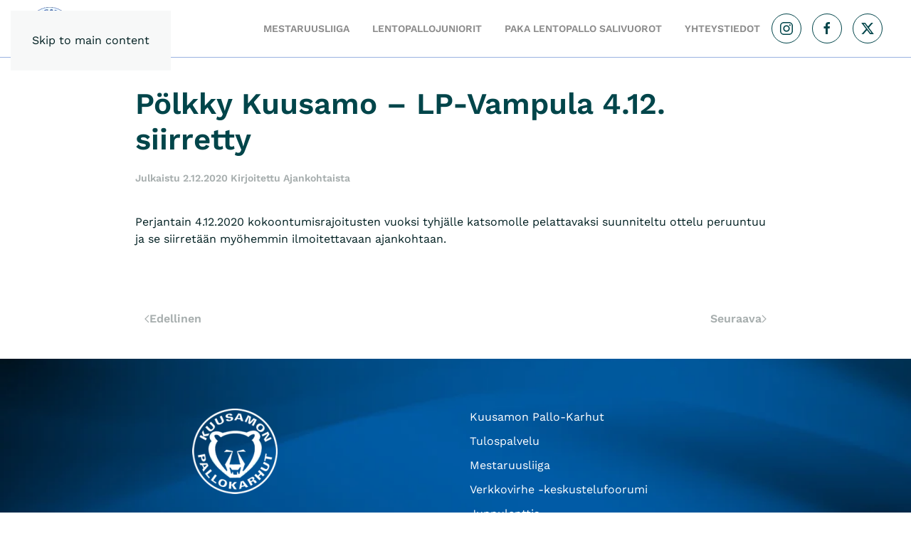

--- FILE ---
content_type: text/html; charset=UTF-8
request_url: https://www.pallokarhut.fi/lentopallo/poelkky-kuusamo-lp-vampula-4-12-siirretty/
body_size: 8062
content:
<!-- This page is cached by the Hummingbird Performance plugin v3.18.0 - https://wordpress.org/plugins/hummingbird-performance/. --><!DOCTYPE html>
<html lang="fi">
    <head>
        <meta charset="UTF-8">
        <meta name="viewport" content="width=device-width, initial-scale=1">
        <link rel="icon" href="/lentopallo/wp-content/uploads/2014/11/PaKa-logo.jpg" sizes="any">
                <link rel="apple-touch-icon" href="/lentopallo/wp-content/uploads/2014/11/PaKa-logo.jpg">
                <link rel="pingback" href="https://www.pallokarhut.fi/lentopallo/xmlrpc.php">
                <meta name='robots' content='index, follow, max-image-preview:large, max-snippet:-1, max-video-preview:-1' />

	<title>Pölkky Kuusamo - LP-Vampula 4.12. siirretty - Pallokarhut, lentopallo</title>
	<link rel="canonical" href="https://www.pallokarhut.fi/lentopallo/poelkky-kuusamo-lp-vampula-4-12-siirretty/" />
	<meta property="og:locale" content="fi_FI" />
	<meta property="og:type" content="article" />
	<meta property="og:title" content="Pölkky Kuusamo - LP-Vampula 4.12. siirretty - Pallokarhut, lentopallo" />
	<meta property="og:description" content="Perjantain 4.12.2020 kokoontumisrajoitusten vuoksi tyhjälle katsomolle pelattavaksi suunniteltu ottelu peruuntuu ja se siirretään myöhemmin ilmoitettavaan ajankohtaan. &nbsp;" />
	<meta property="og:url" content="https://www.pallokarhut.fi/lentopallo/poelkky-kuusamo-lp-vampula-4-12-siirretty/" />
	<meta property="og:site_name" content="Pallokarhut, lentopallo" />
	<meta property="article:published_time" content="2020-12-02T11:44:40+00:00" />
	<meta property="article:modified_time" content="2022-03-15T06:30:58+00:00" />
	<meta name="author" content="davas_saara" />
	<meta name="twitter:card" content="summary_large_image" />
	<meta name="twitter:label1" content="Kirjoittanut" />
	<meta name="twitter:data1" content="davas_saara" />
	<script type="application/ld+json" class="yoast-schema-graph">{"@context":"https://schema.org","@graph":[{"@type":"WebPage","@id":"https://www.pallokarhut.fi/lentopallo/poelkky-kuusamo-lp-vampula-4-12-siirretty/","url":"https://www.pallokarhut.fi/lentopallo/poelkky-kuusamo-lp-vampula-4-12-siirretty/","name":"Pölkky Kuusamo - LP-Vampula 4.12. siirretty - Pallokarhut, lentopallo","isPartOf":{"@id":"https://www.pallokarhut.fi/lentopallo/#website"},"datePublished":"2020-12-02T11:44:40+00:00","dateModified":"2022-03-15T06:30:58+00:00","author":{"@id":"https://www.pallokarhut.fi/lentopallo/#/schema/person/276d7e6877aed40c661bc80027c86523"},"breadcrumb":{"@id":"https://www.pallokarhut.fi/lentopallo/poelkky-kuusamo-lp-vampula-4-12-siirretty/#breadcrumb"},"inLanguage":"fi","potentialAction":[{"@type":"ReadAction","target":["https://www.pallokarhut.fi/lentopallo/poelkky-kuusamo-lp-vampula-4-12-siirretty/"]}]},{"@type":"BreadcrumbList","@id":"https://www.pallokarhut.fi/lentopallo/poelkky-kuusamo-lp-vampula-4-12-siirretty/#breadcrumb","itemListElement":[{"@type":"ListItem","position":1,"name":"Etusivu","item":"https://www.pallokarhut.fi/lentopallo/"},{"@type":"ListItem","position":2,"name":"Pölkky Kuusamo &#8211; LP-Vampula 4.12. siirretty"}]},{"@type":"WebSite","@id":"https://www.pallokarhut.fi/lentopallo/#website","url":"https://www.pallokarhut.fi/lentopallo/","name":"Pallokarhut, lentopallo","description":"Lentopalloa Kuusamossa","potentialAction":[{"@type":"SearchAction","target":{"@type":"EntryPoint","urlTemplate":"https://www.pallokarhut.fi/lentopallo/?s={search_term_string}"},"query-input":{"@type":"PropertyValueSpecification","valueRequired":true,"valueName":"search_term_string"}}],"inLanguage":"fi"},{"@type":"Person","@id":"https://www.pallokarhut.fi/lentopallo/#/schema/person/276d7e6877aed40c661bc80027c86523","name":"davas_saara","image":{"@type":"ImageObject","inLanguage":"fi","@id":"https://www.pallokarhut.fi/lentopallo/#/schema/person/image/","url":"https://www.pallokarhut.fi/lentopallo/wp-content/wphb-cache/gravatar/9aa/9aa365c30f03911cf03df95ea1d2884bx96.jpg","contentUrl":"https://www.pallokarhut.fi/lentopallo/wp-content/wphb-cache/gravatar/9aa/9aa365c30f03911cf03df95ea1d2884bx96.jpg","caption":"davas_saara"},"sameAs":["http://www.pallokarhut.fi/lentopallo"],"url":"https://www.pallokarhut.fi/lentopallo/author/davas_saara/"}]}</script>


<link rel="alternate" type="application/rss+xml" title="Pallokarhut, lentopallo &raquo; syöte" href="https://www.pallokarhut.fi/lentopallo/feed/" />
<link rel="alternate" type="application/rss+xml" title="Pallokarhut, lentopallo &raquo; kommenttien syöte" href="https://www.pallokarhut.fi/lentopallo/comments/feed/" />
<link rel="alternate" type="application/rss+xml" title="Pallokarhut, lentopallo &raquo; Pölkky Kuusamo &#8211; LP-Vampula 4.12. siirretty kommenttien syöte" href="https://www.pallokarhut.fi/lentopallo/poelkky-kuusamo-lp-vampula-4-12-siirretty/feed/" />
<link rel="alternate" title="oEmbed (JSON)" type="application/json+oembed" href="https://www.pallokarhut.fi/lentopallo/wp-json/oembed/1.0/embed?url=https%3A%2F%2Fwww.pallokarhut.fi%2Flentopallo%2Fpoelkky-kuusamo-lp-vampula-4-12-siirretty%2F" />
<link rel="alternate" title="oEmbed (XML)" type="text/xml+oembed" href="https://www.pallokarhut.fi/lentopallo/wp-json/oembed/1.0/embed?url=https%3A%2F%2Fwww.pallokarhut.fi%2Flentopallo%2Fpoelkky-kuusamo-lp-vampula-4-12-siirretty%2F&#038;format=xml" />
<style id='wp-block-library-inline-css'>
:root{--wp-block-synced-color:#7a00df;--wp-block-synced-color--rgb:122,0,223;--wp-bound-block-color:var(--wp-block-synced-color);--wp-editor-canvas-background:#ddd;--wp-admin-theme-color:#007cba;--wp-admin-theme-color--rgb:0,124,186;--wp-admin-theme-color-darker-10:#006ba1;--wp-admin-theme-color-darker-10--rgb:0,107,160.5;--wp-admin-theme-color-darker-20:#005a87;--wp-admin-theme-color-darker-20--rgb:0,90,135;--wp-admin-border-width-focus:2px}@media (min-resolution:192dpi){:root{--wp-admin-border-width-focus:1.5px}}.wp-element-button{cursor:pointer}:root .has-very-light-gray-background-color{background-color:#eee}:root .has-very-dark-gray-background-color{background-color:#313131}:root .has-very-light-gray-color{color:#eee}:root .has-very-dark-gray-color{color:#313131}:root .has-vivid-green-cyan-to-vivid-cyan-blue-gradient-background{background:linear-gradient(135deg,#00d084,#0693e3)}:root .has-purple-crush-gradient-background{background:linear-gradient(135deg,#34e2e4,#4721fb 50%,#ab1dfe)}:root .has-hazy-dawn-gradient-background{background:linear-gradient(135deg,#faaca8,#dad0ec)}:root .has-subdued-olive-gradient-background{background:linear-gradient(135deg,#fafae1,#67a671)}:root .has-atomic-cream-gradient-background{background:linear-gradient(135deg,#fdd79a,#004a59)}:root .has-nightshade-gradient-background{background:linear-gradient(135deg,#330968,#31cdcf)}:root .has-midnight-gradient-background{background:linear-gradient(135deg,#020381,#2874fc)}:root{--wp--preset--font-size--normal:16px;--wp--preset--font-size--huge:42px}.has-regular-font-size{font-size:1em}.has-larger-font-size{font-size:2.625em}.has-normal-font-size{font-size:var(--wp--preset--font-size--normal)}.has-huge-font-size{font-size:var(--wp--preset--font-size--huge)}.has-text-align-center{text-align:center}.has-text-align-left{text-align:left}.has-text-align-right{text-align:right}.has-fit-text{white-space:nowrap!important}#end-resizable-editor-section{display:none}.aligncenter{clear:both}.items-justified-left{justify-content:flex-start}.items-justified-center{justify-content:center}.items-justified-right{justify-content:flex-end}.items-justified-space-between{justify-content:space-between}.screen-reader-text{border:0;clip-path:inset(50%);height:1px;margin:-1px;overflow:hidden;padding:0;position:absolute;width:1px;word-wrap:normal!important}.screen-reader-text:focus{background-color:#ddd;clip-path:none;color:#444;display:block;font-size:1em;height:auto;left:5px;line-height:normal;padding:15px 23px 14px;text-decoration:none;top:5px;width:auto;z-index:100000}html :where(.has-border-color){border-style:solid}html :where([style*=border-top-color]){border-top-style:solid}html :where([style*=border-right-color]){border-right-style:solid}html :where([style*=border-bottom-color]){border-bottom-style:solid}html :where([style*=border-left-color]){border-left-style:solid}html :where([style*=border-width]){border-style:solid}html :where([style*=border-top-width]){border-top-style:solid}html :where([style*=border-right-width]){border-right-style:solid}html :where([style*=border-bottom-width]){border-bottom-style:solid}html :where([style*=border-left-width]){border-left-style:solid}html :where(img[class*=wp-image-]){height:auto;max-width:100%}:where(figure){margin:0 0 1em}html :where(.is-position-sticky){--wp-admin--admin-bar--position-offset:var(--wp-admin--admin-bar--height,0px)}@media screen and (max-width:600px){html :where(.is-position-sticky){--wp-admin--admin-bar--position-offset:0px}}

/*# sourceURL=wp-block-library-inline-css */
</style><style id='global-styles-inline-css'>
:root{--wp--preset--aspect-ratio--square: 1;--wp--preset--aspect-ratio--4-3: 4/3;--wp--preset--aspect-ratio--3-4: 3/4;--wp--preset--aspect-ratio--3-2: 3/2;--wp--preset--aspect-ratio--2-3: 2/3;--wp--preset--aspect-ratio--16-9: 16/9;--wp--preset--aspect-ratio--9-16: 9/16;--wp--preset--color--black: #000000;--wp--preset--color--cyan-bluish-gray: #abb8c3;--wp--preset--color--white: #ffffff;--wp--preset--color--pale-pink: #f78da7;--wp--preset--color--vivid-red: #cf2e2e;--wp--preset--color--luminous-vivid-orange: #ff6900;--wp--preset--color--luminous-vivid-amber: #fcb900;--wp--preset--color--light-green-cyan: #7bdcb5;--wp--preset--color--vivid-green-cyan: #00d084;--wp--preset--color--pale-cyan-blue: #8ed1fc;--wp--preset--color--vivid-cyan-blue: #0693e3;--wp--preset--color--vivid-purple: #9b51e0;--wp--preset--gradient--vivid-cyan-blue-to-vivid-purple: linear-gradient(135deg,rgb(6,147,227) 0%,rgb(155,81,224) 100%);--wp--preset--gradient--light-green-cyan-to-vivid-green-cyan: linear-gradient(135deg,rgb(122,220,180) 0%,rgb(0,208,130) 100%);--wp--preset--gradient--luminous-vivid-amber-to-luminous-vivid-orange: linear-gradient(135deg,rgb(252,185,0) 0%,rgb(255,105,0) 100%);--wp--preset--gradient--luminous-vivid-orange-to-vivid-red: linear-gradient(135deg,rgb(255,105,0) 0%,rgb(207,46,46) 100%);--wp--preset--gradient--very-light-gray-to-cyan-bluish-gray: linear-gradient(135deg,rgb(238,238,238) 0%,rgb(169,184,195) 100%);--wp--preset--gradient--cool-to-warm-spectrum: linear-gradient(135deg,rgb(74,234,220) 0%,rgb(151,120,209) 20%,rgb(207,42,186) 40%,rgb(238,44,130) 60%,rgb(251,105,98) 80%,rgb(254,248,76) 100%);--wp--preset--gradient--blush-light-purple: linear-gradient(135deg,rgb(255,206,236) 0%,rgb(152,150,240) 100%);--wp--preset--gradient--blush-bordeaux: linear-gradient(135deg,rgb(254,205,165) 0%,rgb(254,45,45) 50%,rgb(107,0,62) 100%);--wp--preset--gradient--luminous-dusk: linear-gradient(135deg,rgb(255,203,112) 0%,rgb(199,81,192) 50%,rgb(65,88,208) 100%);--wp--preset--gradient--pale-ocean: linear-gradient(135deg,rgb(255,245,203) 0%,rgb(182,227,212) 50%,rgb(51,167,181) 100%);--wp--preset--gradient--electric-grass: linear-gradient(135deg,rgb(202,248,128) 0%,rgb(113,206,126) 100%);--wp--preset--gradient--midnight: linear-gradient(135deg,rgb(2,3,129) 0%,rgb(40,116,252) 100%);--wp--preset--font-size--small: 13px;--wp--preset--font-size--medium: 20px;--wp--preset--font-size--large: 36px;--wp--preset--font-size--x-large: 42px;--wp--preset--spacing--20: 0.44rem;--wp--preset--spacing--30: 0.67rem;--wp--preset--spacing--40: 1rem;--wp--preset--spacing--50: 1.5rem;--wp--preset--spacing--60: 2.25rem;--wp--preset--spacing--70: 3.38rem;--wp--preset--spacing--80: 5.06rem;--wp--preset--shadow--natural: 6px 6px 9px rgba(0, 0, 0, 0.2);--wp--preset--shadow--deep: 12px 12px 50px rgba(0, 0, 0, 0.4);--wp--preset--shadow--sharp: 6px 6px 0px rgba(0, 0, 0, 0.2);--wp--preset--shadow--outlined: 6px 6px 0px -3px rgb(255, 255, 255), 6px 6px rgb(0, 0, 0);--wp--preset--shadow--crisp: 6px 6px 0px rgb(0, 0, 0);}:where(.is-layout-flex){gap: 0.5em;}:where(.is-layout-grid){gap: 0.5em;}body .is-layout-flex{display: flex;}.is-layout-flex{flex-wrap: wrap;align-items: center;}.is-layout-flex > :is(*, div){margin: 0;}body .is-layout-grid{display: grid;}.is-layout-grid > :is(*, div){margin: 0;}:where(.wp-block-columns.is-layout-flex){gap: 2em;}:where(.wp-block-columns.is-layout-grid){gap: 2em;}:where(.wp-block-post-template.is-layout-flex){gap: 1.25em;}:where(.wp-block-post-template.is-layout-grid){gap: 1.25em;}.has-black-color{color: var(--wp--preset--color--black) !important;}.has-cyan-bluish-gray-color{color: var(--wp--preset--color--cyan-bluish-gray) !important;}.has-white-color{color: var(--wp--preset--color--white) !important;}.has-pale-pink-color{color: var(--wp--preset--color--pale-pink) !important;}.has-vivid-red-color{color: var(--wp--preset--color--vivid-red) !important;}.has-luminous-vivid-orange-color{color: var(--wp--preset--color--luminous-vivid-orange) !important;}.has-luminous-vivid-amber-color{color: var(--wp--preset--color--luminous-vivid-amber) !important;}.has-light-green-cyan-color{color: var(--wp--preset--color--light-green-cyan) !important;}.has-vivid-green-cyan-color{color: var(--wp--preset--color--vivid-green-cyan) !important;}.has-pale-cyan-blue-color{color: var(--wp--preset--color--pale-cyan-blue) !important;}.has-vivid-cyan-blue-color{color: var(--wp--preset--color--vivid-cyan-blue) !important;}.has-vivid-purple-color{color: var(--wp--preset--color--vivid-purple) !important;}.has-black-background-color{background-color: var(--wp--preset--color--black) !important;}.has-cyan-bluish-gray-background-color{background-color: var(--wp--preset--color--cyan-bluish-gray) !important;}.has-white-background-color{background-color: var(--wp--preset--color--white) !important;}.has-pale-pink-background-color{background-color: var(--wp--preset--color--pale-pink) !important;}.has-vivid-red-background-color{background-color: var(--wp--preset--color--vivid-red) !important;}.has-luminous-vivid-orange-background-color{background-color: var(--wp--preset--color--luminous-vivid-orange) !important;}.has-luminous-vivid-amber-background-color{background-color: var(--wp--preset--color--luminous-vivid-amber) !important;}.has-light-green-cyan-background-color{background-color: var(--wp--preset--color--light-green-cyan) !important;}.has-vivid-green-cyan-background-color{background-color: var(--wp--preset--color--vivid-green-cyan) !important;}.has-pale-cyan-blue-background-color{background-color: var(--wp--preset--color--pale-cyan-blue) !important;}.has-vivid-cyan-blue-background-color{background-color: var(--wp--preset--color--vivid-cyan-blue) !important;}.has-vivid-purple-background-color{background-color: var(--wp--preset--color--vivid-purple) !important;}.has-black-border-color{border-color: var(--wp--preset--color--black) !important;}.has-cyan-bluish-gray-border-color{border-color: var(--wp--preset--color--cyan-bluish-gray) !important;}.has-white-border-color{border-color: var(--wp--preset--color--white) !important;}.has-pale-pink-border-color{border-color: var(--wp--preset--color--pale-pink) !important;}.has-vivid-red-border-color{border-color: var(--wp--preset--color--vivid-red) !important;}.has-luminous-vivid-orange-border-color{border-color: var(--wp--preset--color--luminous-vivid-orange) !important;}.has-luminous-vivid-amber-border-color{border-color: var(--wp--preset--color--luminous-vivid-amber) !important;}.has-light-green-cyan-border-color{border-color: var(--wp--preset--color--light-green-cyan) !important;}.has-vivid-green-cyan-border-color{border-color: var(--wp--preset--color--vivid-green-cyan) !important;}.has-pale-cyan-blue-border-color{border-color: var(--wp--preset--color--pale-cyan-blue) !important;}.has-vivid-cyan-blue-border-color{border-color: var(--wp--preset--color--vivid-cyan-blue) !important;}.has-vivid-purple-border-color{border-color: var(--wp--preset--color--vivid-purple) !important;}.has-vivid-cyan-blue-to-vivid-purple-gradient-background{background: var(--wp--preset--gradient--vivid-cyan-blue-to-vivid-purple) !important;}.has-light-green-cyan-to-vivid-green-cyan-gradient-background{background: var(--wp--preset--gradient--light-green-cyan-to-vivid-green-cyan) !important;}.has-luminous-vivid-amber-to-luminous-vivid-orange-gradient-background{background: var(--wp--preset--gradient--luminous-vivid-amber-to-luminous-vivid-orange) !important;}.has-luminous-vivid-orange-to-vivid-red-gradient-background{background: var(--wp--preset--gradient--luminous-vivid-orange-to-vivid-red) !important;}.has-very-light-gray-to-cyan-bluish-gray-gradient-background{background: var(--wp--preset--gradient--very-light-gray-to-cyan-bluish-gray) !important;}.has-cool-to-warm-spectrum-gradient-background{background: var(--wp--preset--gradient--cool-to-warm-spectrum) !important;}.has-blush-light-purple-gradient-background{background: var(--wp--preset--gradient--blush-light-purple) !important;}.has-blush-bordeaux-gradient-background{background: var(--wp--preset--gradient--blush-bordeaux) !important;}.has-luminous-dusk-gradient-background{background: var(--wp--preset--gradient--luminous-dusk) !important;}.has-pale-ocean-gradient-background{background: var(--wp--preset--gradient--pale-ocean) !important;}.has-electric-grass-gradient-background{background: var(--wp--preset--gradient--electric-grass) !important;}.has-midnight-gradient-background{background: var(--wp--preset--gradient--midnight) !important;}.has-small-font-size{font-size: var(--wp--preset--font-size--small) !important;}.has-medium-font-size{font-size: var(--wp--preset--font-size--medium) !important;}.has-large-font-size{font-size: var(--wp--preset--font-size--large) !important;}.has-x-large-font-size{font-size: var(--wp--preset--font-size--x-large) !important;}
/*# sourceURL=global-styles-inline-css */
</style>

<style id='classic-theme-styles-inline-css'>
/*! This file is auto-generated */
.wp-block-button__link{color:#fff;background-color:#32373c;border-radius:9999px;box-shadow:none;text-decoration:none;padding:calc(.667em + 2px) calc(1.333em + 2px);font-size:1.125em}.wp-block-file__button{background:#32373c;color:#fff;text-decoration:none}
/*# sourceURL=/wp-includes/css/classic-themes.min.css */
</style>
<link href="https://www.pallokarhut.fi/lentopallo/wp-content/themes/yootheme/css/theme.1.css?ver=1763103192" rel="stylesheet">
<link rel="https://api.w.org/" href="https://www.pallokarhut.fi/lentopallo/wp-json/" /><link rel="alternate" title="JSON" type="application/json" href="https://www.pallokarhut.fi/lentopallo/wp-json/wp/v2/posts/837" /><link rel="EditURI" type="application/rsd+xml" title="RSD" href="https://www.pallokarhut.fi/lentopallo/xmlrpc.php?rsd" />
<link rel='shortlink' href='https://www.pallokarhut.fi/lentopallo/?p=837' />
<!-- Global site tag (gtag.js) - Google Analytics -->
<script async src="https://www.googletagmanager.com/gtag/js?id=G-LQBCCJN6F1"></script>
<script>
  window.dataLayer = window.dataLayer || [];
  function gtag(){dataLayer.push(arguments);}
  gtag('js', new Date());

  gtag('config', 'G-LQBCCJN6F1');
</script>
<!-- giosg tag --><script>(function(w, t, f) {  var s='script',o='_giosg',h='https://service.giosg.com',e,n;e=t.createElement(s);e.async=1;e.src=h+'/live/';  w[o]=w[o]||function(){(w[o]._e=w[o]._e||[]).push(arguments)};w[o]._c=f;w[o]._h=h;n=t.getElementsByTagName(s)[0];n.parentNode.insertBefore(e,n);})(window,document,3513);</script><!-- giosg tag -->
<script src="https://www.pallokarhut.fi/lentopallo/wp-content/themes/yootheme/vendor/assets/uikit/dist/js/uikit.min.js?ver=4.5.32"></script>
<script src="https://www.pallokarhut.fi/lentopallo/wp-content/themes/yootheme/vendor/assets/uikit/dist/js/uikit-icons-creative-hub.min.js?ver=4.5.32"></script>
<script src="https://www.pallokarhut.fi/lentopallo/wp-content/themes/yootheme/js/theme.js?ver=4.5.32"></script>
<script>window.yootheme ||= {}; var $theme = yootheme.theme = {"i18n":{"close":{"label":"Sulje","0":"yootheme"},"totop":{"label":"Back to top","0":"yootheme"},"marker":{"label":"Open","0":"yootheme"},"navbarToggleIcon":{"label":"Avaa valikko","0":"yootheme"},"paginationPrevious":{"label":"Edellinen sivu","0":"yootheme"},"paginationNext":{"label":"Seuraava sivu","0":"yootheme"},"searchIcon":{"toggle":"Open Search","submit":"Submit Search"},"slider":{"next":"Next slide","previous":"Previous slide","slideX":"Slide %s","slideLabel":"%s of %s"},"slideshow":{"next":"Next slide","previous":"Previous slide","slideX":"Slide %s","slideLabel":"%s of %s"},"lightboxPanel":{"next":"Next slide","previous":"Previous slide","slideLabel":"%s of %s","close":"Close"}}};</script>
<script>UIkit.icon.add('sormi','<img alt="lue lisää" width="10" height="13" src="http://www.pallokarhut.fi/lentopallo/wp-content/uploads/2022/03/sormi.svg" scale="0">');</script>    </head>
    <body class="wp-singular post-template-default single single-post postid-837 single-format-standard wp-theme-yootheme ">

        
        <div class="uk-hidden-visually uk-notification uk-notification-top-left uk-width-auto">
            <div class="uk-notification-message">
                <a href="#tm-main" class="uk-link-reset">Skip to main content</a>
            </div>
        </div>

        
        
        <div class="tm-page">

                        


<header class="tm-header-mobile uk-hidden@m">


        <div uk-sticky show-on-up animation="uk-animation-slide-top" cls-active="uk-navbar-sticky" sel-target=".uk-navbar-container">
    
        <div class="uk-navbar-container">

            <div class="uk-container uk-container-expand">
                <nav class="uk-navbar" uk-navbar="{&quot;align&quot;:&quot;left&quot;,&quot;container&quot;:&quot;.tm-header-mobile &gt; [uk-sticky]&quot;,&quot;boundary&quot;:&quot;.tm-header-mobile .uk-navbar-container&quot;}">

                                        <div class="uk-navbar-left ">

                                                    <a href="https://www.pallokarhut.fi/lentopallo/" aria-label="Back to home" class="uk-logo uk-navbar-item">
    <picture>
<source type="image/webp" srcset="/lentopallo/wp-content/themes/yootheme/cache/06/polkkypakanlogo-0603cf78.webp 149w, /lentopallo/wp-content/themes/yootheme/cache/aa/polkkypakanlogo-aa54b4c4.webp 243w, /lentopallo/wp-content/themes/yootheme/cache/57/polkkypakanlogo-57ad4cb1.webp 244w" sizes="(min-width: 149px) 149px">
<img alt loading="eager" src="/lentopallo/wp-content/themes/yootheme/cache/a7/polkkypakanlogo-a79cf14a.png" width="149" height="60">
</picture></a>                        
                        
                        
                    </div>
                    
                    
                                        <div class="uk-navbar-right">

                                                                            
                                                    <a uk-toggle href="#tm-dialog-mobile" class="uk-navbar-toggle uk-navbar-toggle-animate">

        
        <div uk-navbar-toggle-icon></div>

        
    </a>                        
                    </div>
                    
                </nav>
            </div>

        </div>

        </div>
    



    
    
        <div id="tm-dialog-mobile" class="uk-dropbar uk-dropbar-top" uk-drop="{&quot;clsDrop&quot;:&quot;uk-dropbar&quot;,&quot;flip&quot;:&quot;false&quot;,&quot;container&quot;:&quot;.tm-header-mobile &gt; [uk-sticky]&quot;,&quot;target-y&quot;:&quot;.tm-header-mobile .uk-navbar-container&quot;,&quot;mode&quot;:&quot;click&quot;,&quot;target-x&quot;:&quot;.tm-header-mobile .uk-navbar-container&quot;,&quot;stretch&quot;:true,&quot;pos&quot;:&quot;bottom-left&quot;,&quot;bgScroll&quot;:&quot;false&quot;,&quot;animation&quot;:&quot;reveal-top&quot;,&quot;animateOut&quot;:true,&quot;duration&quot;:300,&quot;toggle&quot;:&quot;false&quot;}">

        <div class="tm-height-min-1-1 uk-flex uk-flex-column">

            
                        <div class="uk-margin-auto-bottom">
                
<div class="uk-grid uk-child-width-1-1" uk-grid>    <div>
<div class="uk-panel widget widget_nav_menu" id="nav_menu-2">

    
    
<ul class="uk-nav uk-nav-default">
    
	<li class="menu-item menu-item-type-post_type menu-item-object-page menu-item-has-children uk-parent"><a href="https://www.pallokarhut.fi/lentopallo/polkky-kuusamon-joukkue/">Mestaruusliiga</a>
	<ul class="uk-nav-sub">

		<li class="menu-item menu-item-type-post_type menu-item-object-page"><a href="https://www.pallokarhut.fi/lentopallo/otteluohjelma/">Otteluohjelma 2025 – 2026, kotiottelut</a></li>
		<li class="menu-item menu-item-type-post_type menu-item-object-page"><a href="https://www.pallokarhut.fi/lentopallo/uutiset/">Uutiset</a></li></ul></li>
	<li class="menu-item menu-item-type-post_type menu-item-object-page menu-item-has-children uk-parent"><a href="https://www.pallokarhut.fi/lentopallo/lentopallojuniorit/">Lentopallojuniorit</a>
	<ul class="uk-nav-sub">

		<li class="menu-item menu-item-type-post_type menu-item-object-page"><a href="https://www.pallokarhut.fi/lentopallo/lentopallojuniorit/otteluohjelma-junnut/">Otteluohjelma junnut</a></li>
		<li class="menu-item menu-item-type-post_type menu-item-object-page"><a href="https://www.pallokarhut.fi/lentopallo/lentopallojuniorit/b-juniorit/">A-juniorit, N2</a></li>
		<li class="menu-item menu-item-type-post_type menu-item-object-page"><a href="https://www.pallokarhut.fi/lentopallo/lentopallojuniorit/c-junorit/">C-juniorit</a></li>
		<li class="menu-item menu-item-type-post_type menu-item-object-page"><a href="https://www.pallokarhut.fi/lentopallo/lentopallojuniorit/d-juniorit/">D-juniorit</a></li>
		<li class="menu-item menu-item-type-post_type menu-item-object-page"><a href="https://www.pallokarhut.fi/lentopallo/lentopallojuniorit/e-juniorit/">E-juniorit</a></li>
		<li class="menu-item menu-item-type-post_type menu-item-object-page"><a href="https://www.pallokarhut.fi/lentopallo/lentopallojuniorit/f-juniorit/">F-juniorit</a></li>
		<li class="menu-item menu-item-type-post_type menu-item-object-page"><a href="https://www.pallokarhut.fi/lentopallo/lentopallojuniorit/tiikerit/">Tiikerit</a></li></ul></li>
	<li class="menu-item menu-item-type-post_type menu-item-object-page"><a href="https://www.pallokarhut.fi/lentopallo/paka-lentopallo-salivuorot/">PaKa Lentopallo salivuorot</a></li>
	<li class="menu-item menu-item-type-post_type menu-item-object-page menu-item-has-children uk-parent"><a href="https://www.pallokarhut.fi/lentopallo/yhteystiedot/">Yhteystiedot</a>
	<ul class="uk-nav-sub">

		<li class="menu-item menu-item-type-post_type menu-item-object-page"><a href="https://www.pallokarhut.fi/lentopallo/historiikki/">Historiikki</a></li>
		<li class="menu-item menu-item-type-post_type menu-item-object-page"><a href="https://www.pallokarhut.fi/lentopallo/myytavat-tuotteet/">Myytävät tuotteet</a></li></ul></li></ul>

</div>
</div>    <div>
<div class="uk-panel">

    
    <ul class="uk-grid uk-flex-inline uk-flex-middle uk-flex-nowrap uk-grid-small">                    <li><a href="https://www.instagram.com/polkkykuusamo/" class="uk-preserve-width uk-icon-button" rel="noreferrer" target="_blank"><span uk-icon="icon: instagram;"></span></a></li>
                    <li><a href="https://www.facebook.com/PaKa.volleyball" class="uk-preserve-width uk-icon-button" rel="noreferrer" target="_blank"><span uk-icon="icon: facebook;"></span></a></li>
                    <li><a href="https://twitter.com/PolkkyKuusamo" class="uk-preserve-width uk-icon-button" rel="noreferrer" target="_blank"><span uk-icon="icon: twitter;"></span></a></li>
            </ul>
</div>
</div></div>            </div>
            
            
        </div>

    </div>
    

</header>




<header class="tm-header uk-visible@m">



        <div uk-sticky media="@m" show-on-up animation="uk-animation-slide-top" cls-active="uk-navbar-sticky" sel-target=".uk-navbar-container">
    
        <div class="uk-navbar-container">

            <div class="uk-container uk-container-xlarge">
                <nav class="uk-navbar" uk-navbar="{&quot;align&quot;:&quot;left&quot;,&quot;container&quot;:&quot;.tm-header &gt; [uk-sticky]&quot;,&quot;boundary&quot;:&quot;.tm-header .uk-navbar-container&quot;}">

                                        <div class="uk-navbar-left ">

                                                    <a href="https://www.pallokarhut.fi/lentopallo/" aria-label="Back to home" class="uk-logo uk-navbar-item">
    <picture>
<source type="image/webp" srcset="/lentopallo/wp-content/themes/yootheme/cache/06/polkkypakanlogo-0603cf78.webp 149w, /lentopallo/wp-content/themes/yootheme/cache/aa/polkkypakanlogo-aa54b4c4.webp 243w, /lentopallo/wp-content/themes/yootheme/cache/57/polkkypakanlogo-57ad4cb1.webp 244w" sizes="(min-width: 149px) 149px">
<img alt loading="eager" src="/lentopallo/wp-content/themes/yootheme/cache/a7/polkkypakanlogo-a79cf14a.png" width="149" height="60">
</picture></a>                        
                        
                        
                    </div>
                    
                    
                                        <div class="uk-navbar-right">

                                                    
<ul class="uk-navbar-nav">
    
	<li class="menu-item menu-item-type-post_type menu-item-object-page menu-item-has-children uk-parent"><a href="https://www.pallokarhut.fi/lentopallo/polkky-kuusamon-joukkue/">Mestaruusliiga</a>
	<div class="uk-drop uk-navbar-dropdown"><div><ul class="uk-nav uk-navbar-dropdown-nav">

		<li class="menu-item menu-item-type-post_type menu-item-object-page"><a href="https://www.pallokarhut.fi/lentopallo/otteluohjelma/">Otteluohjelma 2025 – 2026, kotiottelut</a></li>
		<li class="menu-item menu-item-type-post_type menu-item-object-page"><a href="https://www.pallokarhut.fi/lentopallo/uutiset/">Uutiset</a></li></ul></div></div></li>
	<li class="menu-item menu-item-type-post_type menu-item-object-page menu-item-has-children uk-parent"><a href="https://www.pallokarhut.fi/lentopallo/lentopallojuniorit/">Lentopallojuniorit</a>
	<div class="uk-drop uk-navbar-dropdown"><div><ul class="uk-nav uk-navbar-dropdown-nav">

		<li class="menu-item menu-item-type-post_type menu-item-object-page"><a href="https://www.pallokarhut.fi/lentopallo/lentopallojuniorit/otteluohjelma-junnut/">Otteluohjelma junnut</a></li>
		<li class="menu-item menu-item-type-post_type menu-item-object-page"><a href="https://www.pallokarhut.fi/lentopallo/lentopallojuniorit/b-juniorit/">A-juniorit, N2</a></li>
		<li class="menu-item menu-item-type-post_type menu-item-object-page"><a href="https://www.pallokarhut.fi/lentopallo/lentopallojuniorit/c-junorit/">C-juniorit</a></li>
		<li class="menu-item menu-item-type-post_type menu-item-object-page"><a href="https://www.pallokarhut.fi/lentopallo/lentopallojuniorit/d-juniorit/">D-juniorit</a></li>
		<li class="menu-item menu-item-type-post_type menu-item-object-page"><a href="https://www.pallokarhut.fi/lentopallo/lentopallojuniorit/e-juniorit/">E-juniorit</a></li>
		<li class="menu-item menu-item-type-post_type menu-item-object-page"><a href="https://www.pallokarhut.fi/lentopallo/lentopallojuniorit/f-juniorit/">F-juniorit</a></li>
		<li class="menu-item menu-item-type-post_type menu-item-object-page"><a href="https://www.pallokarhut.fi/lentopallo/lentopallojuniorit/tiikerit/">Tiikerit</a></li></ul></div></div></li>
	<li class="menu-item menu-item-type-post_type menu-item-object-page"><a href="https://www.pallokarhut.fi/lentopallo/paka-lentopallo-salivuorot/">PaKa Lentopallo salivuorot</a></li>
	<li class="menu-item menu-item-type-post_type menu-item-object-page menu-item-has-children uk-parent"><a href="https://www.pallokarhut.fi/lentopallo/yhteystiedot/">Yhteystiedot</a>
	<div class="uk-drop uk-navbar-dropdown"><div><ul class="uk-nav uk-navbar-dropdown-nav">

		<li class="menu-item menu-item-type-post_type menu-item-object-page"><a href="https://www.pallokarhut.fi/lentopallo/historiikki/">Historiikki</a></li>
		<li class="menu-item menu-item-type-post_type menu-item-object-page"><a href="https://www.pallokarhut.fi/lentopallo/myytavat-tuotteet/">Myytävät tuotteet</a></li></ul></div></div></li></ul>

<div class="uk-navbar-item">

    
    <ul class="uk-grid uk-flex-inline uk-flex-middle uk-flex-nowrap uk-grid-small">                    <li><a href="https://www.instagram.com/polkkykuusamo/" class="uk-preserve-width uk-icon-button" rel="noreferrer" target="_blank"><span uk-icon="icon: instagram;"></span></a></li>
                    <li><a href="https://www.facebook.com/PaKa.volleyball" class="uk-preserve-width uk-icon-button" rel="noreferrer" target="_blank"><span uk-icon="icon: facebook;"></span></a></li>
                    <li><a href="https://twitter.com/PolkkyKuusamo" class="uk-preserve-width uk-icon-button" rel="noreferrer" target="_blank"><span uk-icon="icon: twitter;"></span></a></li>
            </ul>
</div>
                        
                                                                            
                    </div>
                    
                </nav>
            </div>

        </div>

        </div>
    







</header>

            
            
            <main id="tm-main"  class="tm-main uk-section uk-section-default uk-section-small" uk-height-viewport="expand: true">

                                <div class="uk-container uk-container-small">

                    
                            
                
<article id="post-837" class="uk-article post-837 post type-post status-publish format-standard hentry category-ajankohtaista" typeof="Article" vocab="https://schema.org/">

    <meta property="name" content="Pölkky Kuusamo &#8211; LP-Vampula 4.12. siirretty">
    <meta property="author" typeof="Person" content="davas_saara">
    <meta property="dateModified" content="2022-03-15T08:30:58+02:00">
    <meta class="uk-margin-remove-adjacent" property="datePublished" content="2020-12-02T13:44:40+02:00">

            
    
        
        <h1 property="headline" class="uk-margin-top uk-margin-remove-bottom uk-article-title">Pölkky Kuusamo &#8211; LP-Vampula 4.12. siirretty</h1>
                            <p class="uk-margin-top uk-margin-remove-bottom uk-article-meta">
                Julkaistu <time datetime="2020-12-02T13:44:40+02:00">2.12.2020</time>                Kirjoitettu <a href="https://www.pallokarhut.fi/lentopallo/ajankohtaista/" rel="category tag">Ajankohtaista</a>                            </p>
                
        
        
                    <div class="uk-margin-medium-top" property="text">

                
                                    <p>Perjantain 4.12.2020 kokoontumisrajoitusten vuoksi tyhjälle katsomolle pelattavaksi suunniteltu ottelu peruuntuu ja se siirretään myöhemmin ilmoitettavaan ajankohtaan.</p>
<p>&nbsp;</p>
                
                
            </div>
        
        
        
                <nav class="uk-margin-medium">
            <ul class="uk-pagination uk-margin-remove-bottom">
                                <li><a href="https://www.pallokarhut.fi/lentopallo/poelkky-haemeenlinna-3-1-30-11-2020/" rel="prev"><span uk-pagination-previous></span> Edellinen</a></li>
                                                <li class="uk-margin-auto-left"><a href="https://www.pallokarhut.fi/lentopallo/virtuaalilippujen-ostaminen/" rel="next">Seuraava <span uk-pagination-next></span></a></li>
                            </ul>
        </nav>
        
        
    
</article>
<div class="uk-container uk-container-small"></div>        
                        
                </div>
                
            </main>

            
                        <footer>
                <!-- Builder #footer -->
<div class="uk-section-secondary uk-position-relative">
        <div data-src="/lentopallo/wp-content/uploads/2022/03/sininentausta.jpg" data-sources="[{&quot;type&quot;:&quot;image\/webp&quot;,&quot;srcset&quot;:&quot;\/lentopallo\/wp-content\/themes\/yootheme\/cache\/06\/sininentausta-060a341f.webp 1000w&quot;,&quot;sizes&quot;:&quot;(max-aspect-ratio: 1000\/695) 144vh&quot;}]" uk-img class="uk-background-norepeat uk-background-cover uk-background-center-center uk-section">    
        
                <div class="uk-position-cover" style="background-color: rgba(0, 0, 0, 0.22);"></div>        
        
            
                                <div class="uk-container uk-position-relative">                
                    <div class="uk-grid tm-grid-expand uk-grid-margin" uk-grid>
<div class="uk-width-1-2@m">
    
        
            
            
            
                
                    
<div class="uk-margin uk-text-center">
        <picture>
<source type="image/webp" srcset="/lentopallo/wp-content/themes/yootheme/cache/d4/pakanlogo-nega-d45c6766.webp 120w, /lentopallo/wp-content/themes/yootheme/cache/93/pakanlogo-nega-9340bfdd.webp 168w" sizes="(min-width: 120px) 120px">
<img src="/lentopallo/wp-content/themes/yootheme/cache/62/pakanlogo-nega-6203e4ef.png" width="120" height="120" class="el-image" alt="Kuusamon pallokarhut lentopallo" loading="lazy">
</picture>    
    
</div>
                
            
        
    
</div>
<div class="uk-width-1-2@m">
    
        
            
            
            
                
                    
<ul class="uk-list">
    
    
                <li class="el-item">            <div class="el-content uk-panel"><a href="http://www.pallokarhut.fi/" target="_blank" class="el-link uk-margin-remove-last-child"><p>Kuusamon Pallo-Karhut</p></a></div>        </li>                <li class="el-item">            <div class="el-content uk-panel"><a href="https://lml-web.dataproject.com/LiveScore.aspx?ID=85" target="_blank" class="el-link uk-margin-remove-last-child"><p>Tulospalvelu</p></a></div>        </li>                <li class="el-item">            <div class="el-content uk-panel"><a href="http://www.mestaruusliiga.fi/" target="_blank" class="el-link uk-margin-remove-last-child"><p>Mestaruusliiga</p></a></div>        </li>                <li class="el-item">            <div class="el-content uk-panel"><a href="http://www.verkkovirhe.com/" target="_blank" class="el-link uk-margin-remove-last-child"><p>Verkkovirhe -keskustelufoorumi</p></a></div>        </li>                <li class="el-item">            <div class="el-content uk-panel"><a href="http://junnulentis.fi/" target="_blank" class="el-link uk-margin-remove-last-child"><p>Junnulenttis</p></a></div>        </li>        
    
    
</ul>
                
            
        
    
</div></div><div class="uk-grid tm-grid-expand uk-child-width-1-1 uk-grid-margin">
<div class="uk-width-1-1">
    
        
            
            
            
                
                    
<div class="uk-margin uk-text-center">
    
    
        
        
<a class="el-content uk-button uk-button-text" aria-label="Rekisteriseloste" href="/lentopallo/rekisteriseloste/">
    
        Rekisteriseloste    
    
</a>


        
    
    
</div>

                
            
        
    
</div></div>
                                </div>                
            
        
        </div>
    
</div>            </footer>
            
        </div>

        
        <script type="speculationrules">
{"prefetch":[{"source":"document","where":{"and":[{"href_matches":"/lentopallo/*"},{"not":{"href_matches":["/lentopallo/wp-*.php","/lentopallo/wp-admin/*","/lentopallo/wp-content/uploads/*","/lentopallo/wp-content/*","/lentopallo/wp-content/plugins/*","/lentopallo/wp-content/themes/yootheme/*","/lentopallo/*\\?(.+)"]}},{"not":{"selector_matches":"a[rel~=\"nofollow\"]"}},{"not":{"selector_matches":".no-prefetch, .no-prefetch a"}}]},"eagerness":"conservative"}]}
</script>
    </body>
</html>
<!-- Hummingbird cache file was created in 0.21776485443115 seconds, on 18-01-26 1:08:13 -->